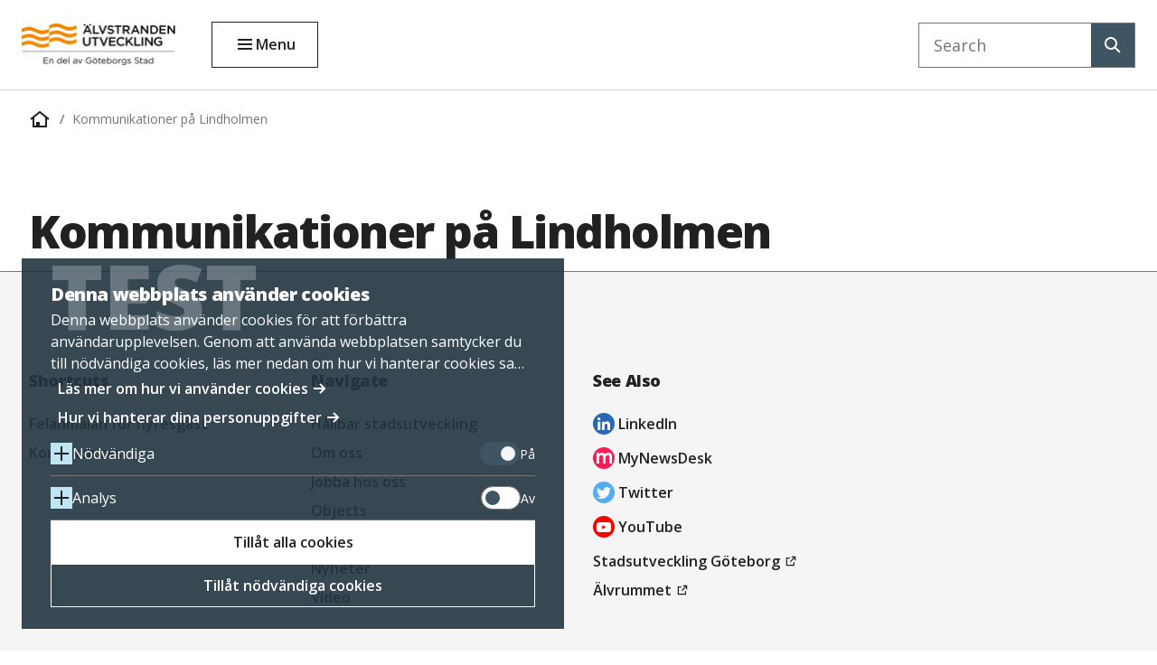

--- FILE ---
content_type: text/html; charset=UTF-8
request_url: https://test-alvstranden.com/kommunikationer-pa-lindholmen/
body_size: 11760
content:
<!doctype html>
<html class="no-js" lang="en-US">
  <head>
  <meta charset="utf-8">
  <meta http-equiv="x-ua-compatible" content="ie=edge">
  <meta http-equiv="Content-Security-Policy" content="default-src 'self' *.alvstranden.local *.test-alvstranden.local *.test-alvstranden.com *.alvstranden.com;connect-src 'self' *.google.com *.google-analytics.com *.mapbox.com *.matomo.cloud *.cookiebot.com;frame-src *.youtube.com *.youtube-nocookie.com *.mediaflowpro.com *.cookiebot.com;img-src 'self' data: http: https: *.alvstranden.local *.test-alvstranden.local *.test-alvstranden.com *.alvstranden.com blob:;font-src 'self' data: http: https: fonts.googleapis.com;style-src 'self' 'unsafe-inline' data: http: https: fonts.googleapis.com;style-src-elem 'self' 'unsafe-inline' http: https:;script-src 'self' 'unsafe-inline' 'unsafe-eval' blob: data: http: https:;script-src-elem 'self' 'unsafe-inline' http: https:;child-src blob: *.alvstranden.local *.test-alvstranden.local *.test-alvstranden.com *.alvstranden.com;">
  <meta name="viewport" content="width=device-width, initial-scale=1, shrink-to-fit=no">
  <meta name='robots' content='noindex, nofollow' />
	<style>img:is([sizes="auto" i], [sizes^="auto," i]) { contain-intrinsic-size: 3000px 1500px }</style>
	
	<!-- This site is optimized with the Yoast SEO plugin v26.1.1 - https://yoast.com/wordpress/plugins/seo/ -->
	<title>Kommunikationer på Lindholmen - Älvstranden Utveckling AB</title>
	<meta property="og:locale" content="en_US" />
	<meta property="og:type" content="article" />
	<meta property="og:title" content="Kommunikationer på Lindholmen - Älvstranden Utveckling AB" />
	<meta property="og:url" content="https://test-alvstranden.com/kommunikationer-pa-lindholmen/" />
	<meta property="og:site_name" content="Älvstranden Utveckling AB" />
	<meta property="article:modified_time" content="2020-12-01T04:43:34+00:00" />
	<meta name="twitter:card" content="summary_large_image" />
	<script type="application/ld+json" class="yoast-schema-graph">{"@context":"https://schema.org","@graph":[{"@type":"WebPage","@id":"https://test-alvstranden.com/kommunikationer-pa-lindholmen/","url":"https://test-alvstranden.com/kommunikationer-pa-lindholmen/","name":"Kommunikationer på Lindholmen - Älvstranden Utveckling AB","isPartOf":{"@id":"https://test-alvstranden.com/#website"},"datePublished":"2020-10-27T03:38:21+00:00","dateModified":"2020-12-01T04:43:34+00:00","breadcrumb":{"@id":"https://test-alvstranden.com/kommunikationer-pa-lindholmen/#breadcrumb"},"inLanguage":"en-US","potentialAction":[{"@type":"ReadAction","target":["https://test-alvstranden.com/kommunikationer-pa-lindholmen/"]}]},{"@type":"BreadcrumbList","@id":"https://test-alvstranden.com/kommunikationer-pa-lindholmen/#breadcrumb","itemListElement":[{"@type":"ListItem","position":1,"name":"Home","item":"https://test-alvstranden.com/"},{"@type":"ListItem","position":2,"name":"Kommunikationer på Lindholmen"}]},{"@type":"WebSite","@id":"https://test-alvstranden.com/#website","url":"https://test-alvstranden.com/","name":"Älvstranden Utveckling AB","description":"En del av Göteborgs Stad","publisher":{"@id":"https://test-alvstranden.com/#organization"},"potentialAction":[{"@type":"SearchAction","target":{"@type":"EntryPoint","urlTemplate":"https://test-alvstranden.com/?s={search_term_string}"},"query-input":{"@type":"PropertyValueSpecification","valueRequired":true,"valueName":"search_term_string"}}],"inLanguage":"en-US"},{"@type":"Organization","@id":"https://test-alvstranden.com/#organization","name":"Älvstranden Utveckling AB","url":"https://test-alvstranden.com/","logo":{"@type":"ImageObject","inLanguage":"en-US","@id":"https://test-alvstranden.com/#/schema/logo/image/","url":"https://test-alvstranden.com/app/uploads/2020/10/logo.png","contentUrl":"https://test-alvstranden.com/app/uploads/2020/10/logo.png","width":171,"height":48,"caption":"Älvstranden Utveckling AB"},"image":{"@id":"https://test-alvstranden.com/#/schema/logo/image/"}}]}</script>
	<!-- / Yoast SEO plugin. -->


<link rel='dns-prefetch' href='//api.mapbox.com' />
		<style>
			.lazyload,
			.lazyloading {
				max-width: 100%;
			}
		</style>
		<link rel='stylesheet' id='wp-block-library-css' href='https://test-alvstranden.com/wp/wp-includes/css/dist/block-library/style.min.css?ver=6.8.3'  media='all' />
<style id='global-styles-inline-css' >
:root{--wp--preset--aspect-ratio--square: 1;--wp--preset--aspect-ratio--4-3: 4/3;--wp--preset--aspect-ratio--3-4: 3/4;--wp--preset--aspect-ratio--3-2: 3/2;--wp--preset--aspect-ratio--2-3: 2/3;--wp--preset--aspect-ratio--16-9: 16/9;--wp--preset--aspect-ratio--9-16: 9/16;--wp--preset--color--black: #000000;--wp--preset--color--cyan-bluish-gray: #abb8c3;--wp--preset--color--white: #ffffff;--wp--preset--color--pale-pink: #f78da7;--wp--preset--color--vivid-red: #cf2e2e;--wp--preset--color--luminous-vivid-orange: #ff6900;--wp--preset--color--luminous-vivid-amber: #fcb900;--wp--preset--color--light-green-cyan: #7bdcb5;--wp--preset--color--vivid-green-cyan: #00d084;--wp--preset--color--pale-cyan-blue: #8ed1fc;--wp--preset--color--vivid-cyan-blue: #0693e3;--wp--preset--color--vivid-purple: #9b51e0;--wp--preset--gradient--vivid-cyan-blue-to-vivid-purple: linear-gradient(135deg,rgba(6,147,227,1) 0%,rgb(155,81,224) 100%);--wp--preset--gradient--light-green-cyan-to-vivid-green-cyan: linear-gradient(135deg,rgb(122,220,180) 0%,rgb(0,208,130) 100%);--wp--preset--gradient--luminous-vivid-amber-to-luminous-vivid-orange: linear-gradient(135deg,rgba(252,185,0,1) 0%,rgba(255,105,0,1) 100%);--wp--preset--gradient--luminous-vivid-orange-to-vivid-red: linear-gradient(135deg,rgba(255,105,0,1) 0%,rgb(207,46,46) 100%);--wp--preset--gradient--very-light-gray-to-cyan-bluish-gray: linear-gradient(135deg,rgb(238,238,238) 0%,rgb(169,184,195) 100%);--wp--preset--gradient--cool-to-warm-spectrum: linear-gradient(135deg,rgb(74,234,220) 0%,rgb(151,120,209) 20%,rgb(207,42,186) 40%,rgb(238,44,130) 60%,rgb(251,105,98) 80%,rgb(254,248,76) 100%);--wp--preset--gradient--blush-light-purple: linear-gradient(135deg,rgb(255,206,236) 0%,rgb(152,150,240) 100%);--wp--preset--gradient--blush-bordeaux: linear-gradient(135deg,rgb(254,205,165) 0%,rgb(254,45,45) 50%,rgb(107,0,62) 100%);--wp--preset--gradient--luminous-dusk: linear-gradient(135deg,rgb(255,203,112) 0%,rgb(199,81,192) 50%,rgb(65,88,208) 100%);--wp--preset--gradient--pale-ocean: linear-gradient(135deg,rgb(255,245,203) 0%,rgb(182,227,212) 50%,rgb(51,167,181) 100%);--wp--preset--gradient--electric-grass: linear-gradient(135deg,rgb(202,248,128) 0%,rgb(113,206,126) 100%);--wp--preset--gradient--midnight: linear-gradient(135deg,rgb(2,3,129) 0%,rgb(40,116,252) 100%);--wp--preset--font-size--small: 13px;--wp--preset--font-size--medium: 20px;--wp--preset--font-size--large: 36px;--wp--preset--font-size--x-large: 42px;--wp--preset--spacing--20: 0.44rem;--wp--preset--spacing--30: 0.67rem;--wp--preset--spacing--40: 1rem;--wp--preset--spacing--50: 1.5rem;--wp--preset--spacing--60: 2.25rem;--wp--preset--spacing--70: 3.38rem;--wp--preset--spacing--80: 5.06rem;--wp--preset--shadow--natural: 6px 6px 9px rgba(0, 0, 0, 0.2);--wp--preset--shadow--deep: 12px 12px 50px rgba(0, 0, 0, 0.4);--wp--preset--shadow--sharp: 6px 6px 0px rgba(0, 0, 0, 0.2);--wp--preset--shadow--outlined: 6px 6px 0px -3px rgba(255, 255, 255, 1), 6px 6px rgba(0, 0, 0, 1);--wp--preset--shadow--crisp: 6px 6px 0px rgba(0, 0, 0, 1);}:where(body) { margin: 0; }.wp-site-blocks > .alignleft { float: left; margin-right: 2em; }.wp-site-blocks > .alignright { float: right; margin-left: 2em; }.wp-site-blocks > .aligncenter { justify-content: center; margin-left: auto; margin-right: auto; }:where(.is-layout-flex){gap: 0.5em;}:where(.is-layout-grid){gap: 0.5em;}.is-layout-flow > .alignleft{float: left;margin-inline-start: 0;margin-inline-end: 2em;}.is-layout-flow > .alignright{float: right;margin-inline-start: 2em;margin-inline-end: 0;}.is-layout-flow > .aligncenter{margin-left: auto !important;margin-right: auto !important;}.is-layout-constrained > .alignleft{float: left;margin-inline-start: 0;margin-inline-end: 2em;}.is-layout-constrained > .alignright{float: right;margin-inline-start: 2em;margin-inline-end: 0;}.is-layout-constrained > .aligncenter{margin-left: auto !important;margin-right: auto !important;}.is-layout-constrained > :where(:not(.alignleft):not(.alignright):not(.alignfull)){margin-left: auto !important;margin-right: auto !important;}body .is-layout-flex{display: flex;}.is-layout-flex{flex-wrap: wrap;align-items: center;}.is-layout-flex > :is(*, div){margin: 0;}body .is-layout-grid{display: grid;}.is-layout-grid > :is(*, div){margin: 0;}body{padding-top: 0px;padding-right: 0px;padding-bottom: 0px;padding-left: 0px;}a:where(:not(.wp-element-button)){text-decoration: underline;}:root :where(.wp-element-button, .wp-block-button__link){background-color: #32373c;border-width: 0;color: #fff;font-family: inherit;font-size: inherit;line-height: inherit;padding: calc(0.667em + 2px) calc(1.333em + 2px);text-decoration: none;}.has-black-color{color: var(--wp--preset--color--black) !important;}.has-cyan-bluish-gray-color{color: var(--wp--preset--color--cyan-bluish-gray) !important;}.has-white-color{color: var(--wp--preset--color--white) !important;}.has-pale-pink-color{color: var(--wp--preset--color--pale-pink) !important;}.has-vivid-red-color{color: var(--wp--preset--color--vivid-red) !important;}.has-luminous-vivid-orange-color{color: var(--wp--preset--color--luminous-vivid-orange) !important;}.has-luminous-vivid-amber-color{color: var(--wp--preset--color--luminous-vivid-amber) !important;}.has-light-green-cyan-color{color: var(--wp--preset--color--light-green-cyan) !important;}.has-vivid-green-cyan-color{color: var(--wp--preset--color--vivid-green-cyan) !important;}.has-pale-cyan-blue-color{color: var(--wp--preset--color--pale-cyan-blue) !important;}.has-vivid-cyan-blue-color{color: var(--wp--preset--color--vivid-cyan-blue) !important;}.has-vivid-purple-color{color: var(--wp--preset--color--vivid-purple) !important;}.has-black-background-color{background-color: var(--wp--preset--color--black) !important;}.has-cyan-bluish-gray-background-color{background-color: var(--wp--preset--color--cyan-bluish-gray) !important;}.has-white-background-color{background-color: var(--wp--preset--color--white) !important;}.has-pale-pink-background-color{background-color: var(--wp--preset--color--pale-pink) !important;}.has-vivid-red-background-color{background-color: var(--wp--preset--color--vivid-red) !important;}.has-luminous-vivid-orange-background-color{background-color: var(--wp--preset--color--luminous-vivid-orange) !important;}.has-luminous-vivid-amber-background-color{background-color: var(--wp--preset--color--luminous-vivid-amber) !important;}.has-light-green-cyan-background-color{background-color: var(--wp--preset--color--light-green-cyan) !important;}.has-vivid-green-cyan-background-color{background-color: var(--wp--preset--color--vivid-green-cyan) !important;}.has-pale-cyan-blue-background-color{background-color: var(--wp--preset--color--pale-cyan-blue) !important;}.has-vivid-cyan-blue-background-color{background-color: var(--wp--preset--color--vivid-cyan-blue) !important;}.has-vivid-purple-background-color{background-color: var(--wp--preset--color--vivid-purple) !important;}.has-black-border-color{border-color: var(--wp--preset--color--black) !important;}.has-cyan-bluish-gray-border-color{border-color: var(--wp--preset--color--cyan-bluish-gray) !important;}.has-white-border-color{border-color: var(--wp--preset--color--white) !important;}.has-pale-pink-border-color{border-color: var(--wp--preset--color--pale-pink) !important;}.has-vivid-red-border-color{border-color: var(--wp--preset--color--vivid-red) !important;}.has-luminous-vivid-orange-border-color{border-color: var(--wp--preset--color--luminous-vivid-orange) !important;}.has-luminous-vivid-amber-border-color{border-color: var(--wp--preset--color--luminous-vivid-amber) !important;}.has-light-green-cyan-border-color{border-color: var(--wp--preset--color--light-green-cyan) !important;}.has-vivid-green-cyan-border-color{border-color: var(--wp--preset--color--vivid-green-cyan) !important;}.has-pale-cyan-blue-border-color{border-color: var(--wp--preset--color--pale-cyan-blue) !important;}.has-vivid-cyan-blue-border-color{border-color: var(--wp--preset--color--vivid-cyan-blue) !important;}.has-vivid-purple-border-color{border-color: var(--wp--preset--color--vivid-purple) !important;}.has-vivid-cyan-blue-to-vivid-purple-gradient-background{background: var(--wp--preset--gradient--vivid-cyan-blue-to-vivid-purple) !important;}.has-light-green-cyan-to-vivid-green-cyan-gradient-background{background: var(--wp--preset--gradient--light-green-cyan-to-vivid-green-cyan) !important;}.has-luminous-vivid-amber-to-luminous-vivid-orange-gradient-background{background: var(--wp--preset--gradient--luminous-vivid-amber-to-luminous-vivid-orange) !important;}.has-luminous-vivid-orange-to-vivid-red-gradient-background{background: var(--wp--preset--gradient--luminous-vivid-orange-to-vivid-red) !important;}.has-very-light-gray-to-cyan-bluish-gray-gradient-background{background: var(--wp--preset--gradient--very-light-gray-to-cyan-bluish-gray) !important;}.has-cool-to-warm-spectrum-gradient-background{background: var(--wp--preset--gradient--cool-to-warm-spectrum) !important;}.has-blush-light-purple-gradient-background{background: var(--wp--preset--gradient--blush-light-purple) !important;}.has-blush-bordeaux-gradient-background{background: var(--wp--preset--gradient--blush-bordeaux) !important;}.has-luminous-dusk-gradient-background{background: var(--wp--preset--gradient--luminous-dusk) !important;}.has-pale-ocean-gradient-background{background: var(--wp--preset--gradient--pale-ocean) !important;}.has-electric-grass-gradient-background{background: var(--wp--preset--gradient--electric-grass) !important;}.has-midnight-gradient-background{background: var(--wp--preset--gradient--midnight) !important;}.has-small-font-size{font-size: var(--wp--preset--font-size--small) !important;}.has-medium-font-size{font-size: var(--wp--preset--font-size--medium) !important;}.has-large-font-size{font-size: var(--wp--preset--font-size--large) !important;}.has-x-large-font-size{font-size: var(--wp--preset--font-size--x-large) !important;}
:where(.wp-block-post-template.is-layout-flex){gap: 1.25em;}:where(.wp-block-post-template.is-layout-grid){gap: 1.25em;}
:where(.wp-block-columns.is-layout-flex){gap: 2em;}:where(.wp-block-columns.is-layout-grid){gap: 2em;}
:root :where(.wp-block-pullquote){font-size: 1.5em;line-height: 1.6;}
</style>
<link rel='stylesheet' id='searchwp-live-search-css' href='https://test-alvstranden.com/app/mu-plugins/searchwp-live-ajax-search/assets/styles/style.css?ver=1.7.5'  media='all' />
<link rel='stylesheet' id='sage/main.css-css' href='https://test-alvstranden.com/app/themes/alvstranden-utveckling/dist/styles/main_d46dfb1f.css'  media='all' />
<script  src="//api.mapbox.com/mapbox-gl-js/v1.4.1/mapbox-gl.js?ver=1.0.0" id="mapbox-script-js"></script>
<script  src="https://test-alvstranden.com/wp/wp-includes/js/jquery/jquery.min.js?ver=3.7.1" id="jquery-core-js"></script>
<script  src="https://test-alvstranden.com/wp/wp-includes/js/jquery/jquery-migrate.min.js?ver=3.4.1" id="jquery-migrate-js"></script>
<link rel="https://api.w.org/" href="https://test-alvstranden.com/wp-json/" /><link rel="alternate" title="JSON" type="application/json" href="https://test-alvstranden.com/wp-json/wp/v2/pages/566" /><link rel='shortlink' href='https://test-alvstranden.com/?p=566' />
<link rel="alternate" title="oEmbed (JSON)" type="application/json+oembed" href="https://test-alvstranden.com/wp-json/oembed/1.0/embed?url=https%3A%2F%2Ftest-alvstranden.com%2Fkommunikationer-pa-lindholmen%2F" />
<link rel="alternate" title="oEmbed (XML)" type="text/xml+oembed" href="https://test-alvstranden.com/wp-json/oembed/1.0/embed?url=https%3A%2F%2Ftest-alvstranden.com%2Fkommunikationer-pa-lindholmen%2F&#038;format=xml" />
		<script>
			document.documentElement.className = document.documentElement.className.replace('no-js', 'js');
		</script>
				<style>
			.no-js img.lazyload {
				display: none;
			}

			figure.wp-block-image img.lazyloading {
				min-width: 150px;
			}

			.lazyload,
			.lazyloading {
				--smush-placeholder-width: 100px;
				--smush-placeholder-aspect-ratio: 1/1;
				width: var(--smush-image-width, var(--smush-placeholder-width)) !important;
				aspect-ratio: var(--smush-image-aspect-ratio, var(--smush-placeholder-aspect-ratio)) !important;
			}

						.lazyload, .lazyloading {
				opacity: 0;
			}

			.lazyloaded {
				opacity: 1;
				transition: opacity 400ms;
				transition-delay: 0ms;
			}

					</style>
		  <link href="https://fonts.googleapis.com/css2?family=Open+Sans:wght@400;600;800&display=swap" rel="stylesheet">
                      <!-- Matomo Tag Manager -->
<script>
  var _mtm = window._mtm = window._mtm || [];
  _mtm.push({'mtm.startTime': (new Date().getTime()), 'event': 'mtm.Start'});
  (function() {
    var d=document, g=d.createElement('script'), s=d.getElementsByTagName('script')[0];
    g.async=true; g.src='https://cdn.matomo.cloud/alvstranden.matomo.cloud/container_5DBkg24j.js'; s.parentNode.insertBefore(g,s);
  })();
</script>
<!-- End Matomo Tag Manager -->            </head>
  <body data-rsssl=1 class="wp-singular page-template-default page page-id-566 wp-custom-logo wp-theme-alvstranden-utvecklingresources kommunikationer-pa-lindholmen app-data index-data singular-data page-data page-566-data page-kommunikationer-pa-lindholmen-data" data-wp-home="https://test-alvstranden.com">
        <header class="header">
  <a class="skip-to-main theme theme--dark-blue" href="#main">
    Skip to main content
  </a>
  <div class="header__left">
    <a href="https://test-alvstranden.com/" class="custom-logo-link" rel="home"><img width="171" height="48" data-src="https://test-alvstranden.com/app/uploads/2020/10/logo.png" class="custom-logo lazyload" alt="Älvstranden Utveckling, En del av Göteborgs Stad" decoding="async" src="[data-uri]" style="--smush-placeholder-width: 171px; --smush-placeholder-aspect-ratio: 171/48;" /></a>
    <nav aria-labelledby="main-menu" class="main__navigation-menu">
    <button class="button button--secondary button--no-icon header__menu" type="button" aria-controls="main-navigation" aria-haspopup="true" aria-expanded="false">
      Menu
    </button>
    <div class="main__navigation" id="main-navigation">
  <div class="main__navigation-container">
    <div class="main__navigation-header">
                                    <a href="/" class="header__language" >
              English                          </a>
                              <button class="button close close-black close-menu" aria-expanded="true">Close</button>
    </div>
    <h1 id="main-menu" class="screen-reader-text">Main menu</h1>
            <h2 id="main-shortcuts" class="main__navigation-title h3">Shortcuts</h2>
      <div class="main-menu"><ul id="menu-genvagar" class="accordion-menu"><li id="menu-item-754" class="menu-item menu-item-type-post_type menu-item-object-page menu-item-754"><a href="https://test-alvstranden.com/hyresgast/felanmalan-for-hyresgast/">Felanmälan för hyresgäst</a></li>
<li id="menu-item-424" class="menu-item menu-item-type-post_type menu-item-object-page menu-item-424"><a href="https://test-alvstranden.com/kontakta-oss/">Kontakta oss</a></li>
</ul></div>
    
            <h2 id="main-primary" class="main__navigation-title h3">Navigate</h2>
          <div class="main-menu"><ul id="menu-navigera" class="accordion-menu"><li id="menu-item-422" class="menu-item menu-item-type-post_type menu-item-object-page menu-item-has-children menu-item-422"><a href="https://test-alvstranden.com/hallbar-stadsutveckling/">Hållbar stadsutveckling</a>
<ul class="sub-menu">
	<li id="menu-item-830" class="menu-item menu-item-type-post_type menu-item-object-page menu-item-830"><a href="https://test-alvstranden.com/hallbar-stadsutveckling/vi-utvecklar-alvstaden/">Vi utvecklar Älvstaden</a></li>
	<li id="menu-item-831" class="menu-item menu-item-type-post_type menu-item-object-page menu-item-has-children menu-item-831"><a href="https://test-alvstranden.com/hallbar-stadsutveckling/sa-bygger-vi-hallbar-stad/">Så bygger vi hållbar stad</a>
	<ul class="sub-menu">
		<li id="menu-item-834" class="menu-item menu-item-type-post_type menu-item-object-page menu-item-834"><a href="https://test-alvstranden.com/hallbar-stadsutveckling/sa-bygger-vi-hallbar-stad/fastighetsutveckling/">Fastighetsutveckling</a></li>
		<li id="menu-item-857" class="menu-item menu-item-type-post_type menu-item-object-page menu-item-857"><a href="https://test-alvstranden.com/hallbar-stadsutveckling/sa-bygger-vi-hallbar-stad/vi-gor-det-tillsammans/">Vi gör det tillsammans</a></li>
		<li id="menu-item-856" class="menu-item menu-item-type-post_type menu-item-object-page menu-item-856"><a href="https://test-alvstranden.com/hallbar-stadsutveckling/sa-bygger-vi-hallbar-stad/testa-och-prova/">Testa och prova</a></li>
		<li id="menu-item-858" class="menu-item menu-item-type-post_type menu-item-object-page menu-item-has-children menu-item-858"><a href="https://test-alvstranden.com/hallbar-stadsutveckling/sa-bygger-vi-hallbar-stad/forskning-och-innovation/">Forskning och innovation</a>
		<ul class="sub-menu">
			<li id="menu-item-859" class="menu-item menu-item-type-post_type menu-item-object-page menu-item-859"><a href="https://test-alvstranden.com/hallbar-stadsutveckling/sa-bygger-vi-hallbar-stad/forskning-och-innovation/fusion-point/">Fusion Point</a></li>
			<li id="menu-item-835" class="menu-item menu-item-type-post_type menu-item-object-page menu-item-835"><a href="https://test-alvstranden.com/hallbar-stadsutveckling/sa-bygger-vi-hallbar-stad/forskning-och-innovation/stadsutvecklingszoner/">Stadsutvecklingszoner</a></li>
			<li id="menu-item-833" class="menu-item menu-item-type-post_type menu-item-object-page menu-item-833"><a href="https://test-alvstranden.com/hallbar-stadsutveckling/sa-bygger-vi-hallbar-stad/forskning-och-innovation/citylab/">CityLab</a></li>
		</ul>
</li>
	</ul>
</li>
	<li id="menu-item-854" class="menu-item menu-item-type-post_type menu-item-object-page menu-item-has-children menu-item-854"><a href="https://test-alvstranden.com/hallbar-stadsutveckling/vara-omraden/">Våra områden</a>
	<ul class="sub-menu">
		<li id="menu-item-860" class="menu-item menu-item-type-post_type menu-item-object-page menu-item-860"><a href="https://test-alvstranden.com/hallbar-stadsutveckling/vara-omraden/">Våra områden</a></li>
	</ul>
</li>
	<li id="menu-item-853" class="menu-item menu-item-type-post_type menu-item-object-page menu-item-853"><a href="https://test-alvstranden.com/hallbar-stadsutveckling/nationellt-ledande-2024/">Nationellt ledande 2024</a></li>
	<li id="menu-item-852" class="menu-item menu-item-type-post_type menu-item-object-page menu-item-852"><a href="https://test-alvstranden.com/hallbar-stadsutveckling/globala-malen/">Globala målen</a></li>
</ul>
</li>
<li id="menu-item-421" class="menu-item menu-item-type-post_type menu-item-object-page menu-item-has-children menu-item-421"><a href="https://test-alvstranden.com/om-oss/">Om oss</a>
<ul class="sub-menu">
	<li id="menu-item-9143" class="menu-item menu-item-type-post_type_archive menu-item-object-property menu-item-9143"><a href="https://test-alvstranden.com/tenant/properties/">Våra fastigheter</a></li>
</ul>
</li>
<li id="menu-item-420" class="menu-item menu-item-type-post_type menu-item-object-page menu-item-420"><a href="https://test-alvstranden.com/jobba-hos-oss/">Jobba hos oss</a></li>
<li id="menu-item-9142" class="menu-item menu-item-type-post_type_archive menu-item-object-object menu-item-9142"><a href="https://test-alvstranden.com/objects/">Objects</a></li>
<li id="menu-item-755" class="menu-item menu-item-type-post_type menu-item-object-page menu-item-has-children menu-item-755"><a href="https://test-alvstranden.com/hyresgast/">Hyresgäst</a>
<ul class="sub-menu">
	<li id="menu-item-9141" class="menu-item menu-item-type-post_type_archive menu-item-object-property menu-item-9141"><a href="https://test-alvstranden.com/tenant/properties/">Properties</a></li>
	<li id="menu-item-865" class="menu-item menu-item-type-post_type menu-item-object-page menu-item-865"><a href="https://test-alvstranden.com/hyresgast/intresseanmalan/">Intresseanmälan</a></li>
	<li id="menu-item-866" class="menu-item menu-item-type-post_type menu-item-object-page menu-item-866"><a href="https://test-alvstranden.com/hyresgast/felanmalan-for-hyresgast/">Felanmälan för hyresgäst</a></li>
</ul>
</li>
<li id="menu-item-872" class="menu-item menu-item-type-post_type menu-item-object-page menu-item-872"><a href="https://test-alvstranden.com/nyheter/">Nyheter</a></li>
<li id="menu-item-416" class="menu-item menu-item-type-post_type menu-item-object-page menu-item-416"><a href="https://test-alvstranden.com/video/">Video</a></li>
</ul></div>
    
            <h2 id="main-see-also" class="main__navigation-title h3">See also</h2>
          <div class="main-menu"><ul id="menu-se-aven" class="accordion-menu"><li id="menu-item-431" class="linkedin menu-item menu-item-type-custom menu-item-object-custom link--external menu-item-431"><a target="_blank" href="https://www.linkedin.com/company/alvstranden-utveckling/">LinkedIn<span class="screen-reader-text">opens in new window</span></a></li>
<li id="menu-item-432" class="mynewsdesk menu-item menu-item-type-custom menu-item-object-custom link--external menu-item-432"><a target="_blank" href="https://www.mynewsdesk.com/se/aelvstranden-utveckling-ab">MyNewsDesk<span class="screen-reader-text">opens in new window</span></a></li>
<li id="menu-item-433" class="twitter menu-item menu-item-type-custom menu-item-object-custom link--external menu-item-433"><a target="_blank" href="https://twitter.com/alvstranden">Twitter<span class="screen-reader-text">opens in new window</span></a></li>
<li id="menu-item-434" class="youtube menu-item menu-item-type-custom menu-item-object-custom link--external menu-item-434"><a target="_blank" href="https://www.youtube.com/channel/UCFkQ9jIc4iLtAidbwuywDBQ">YouTube<span class="screen-reader-text">opens in new window</span></a></li>
<li id="menu-item-429" class="menu-item menu-item-type-custom menu-item-object-custom link--external menu-item-429"><a target="_blank" href="https://stadsutveckling.goteborg.se/">Stadsutveckling Göteborg<span class="screen-reader-text">opens in new window</span></a></li>
<li id="menu-item-430" class="menu-item menu-item-type-custom menu-item-object-custom link--external menu-item-430"><a target="_blank" href="https://alvrummet.se/">Älvrummet<span class="screen-reader-text">opens in new window</span></a></li>
</ul></div>
      </div>
  <div class="overlay"></div>
</div>
    </nav>
    <button class="button button--search button--secondary header__search-button" id="openSearch" aria-controls="mobileSearch" aria-expanded="false">
      Search
    </button>
    <div class="mobile__search--popup" aria-haspopup="true" id="mobileSearch">
      <div class="mobile__search--content">
        <span class="screen-reader-text">Search website</span>
        <form class="mobile__search--form" method="GET" action="https://test-alvstranden.com" role="search" aria-label="Search the site">
          <label class="mobile__search-label">
            <span class="screen-reader-text">Search website</span>
            <input class="mobile__search-text" type="search" name="s" placeholder="Search" data-swplive="true" data-swpontop="true" data-swpparentel="#mobile-live-search-box" />
          </label>
          <button class="button button--darkblue button--search-alt button--mobile header__search-submit" type="submit">
            <span class="screen-reader-text">Search</span>
          </button>
          <div class="live-search-box" id="mobile-live-search-box">
          </div>
        </form>
        <button class="button close mobile__search-close" aria-expanded="true" id="closeSearch">Close</button>
      </div>
    </div>
  </div>
  <div class="header__right">
        <form class="header__search" method="GET" action="https://test-alvstranden.com" role="search" aria-label="Search the site">
    <input type="hidden" name="tab" value="all">
    <label class="header__search-label" style="position: relative">
        <span class="screen-reader-text">Search website</span>
        <input class="header__search-text" type="search" name="s" placeholder="Search" data-swplive="true" data-swpparentel="#live-search-box"  data-swpontop="true"/>
    </label>
    <button class="button button--darkblue button--search-alt button--small header__search-submit" type="submit">
    <span class="screen-reader-text">Search</span>
    </button>
    <div class="live-search-box" id="live-search-box">
    </div>
</form>

  </div>
</header>
<div class="sticky-header-container">&nbsp;</div>
            <div class="wrap" role="document">
      <main class="main" id="main">
                       <nav class="block breadcrumbs" aria-label="Breadcrumbs">
  <div class="block__container">
    <ol class="breadcrumbs__list">
      <li class="breadcrumbs__list-item breadcrumbs__list-item--parent">
        <a href="https://test-alvstranden.com" class="breadcrumbs__home">
          <span class="breadcrumbs__home-text">Home page</span>
        </a>
      </li>
            <li class="breadcrumbs__list-item ">
                  <a class="breadcrumbs__link" href="https://test-alvstranden.com/kommunikationer-pa-lindholmen/" aria-current="page">Kommunikationer på Lindholmen</a>
              </li>
          </ol>
  </div>
</nav>

    <h1 class="content__title">
  <span class="title__container">
    Kommunikationer på Lindholmen  </span>
</h1>
              <div id="lightbox" class="lightbox">
  <div class="container" role="dialog" aria-modal="true" aria-label="Video player with different versions">
    <div class="tabs" role="tablist">
      <button tabindex="1" role="tab" name="video" class="lightbox-tabs tablinks tab-video active" aria-selected="true" aria-controls="video">Video</button>
      <button tabindex="2" role="tab" name="visual" class="lightbox-tabs tablinks tab-visual" aria-selected="false" aria-controls="visual">Visual interpreted</button>
      <button tabindex="3" role="tab" name="transcript" class="lightbox-tabs tablinks tab-transcript" aria-selected="false" aria-controls="transcript">With transcripts</button>
      <button tabindex="4" class="button button-lightbox close close-white close-lightbox">Close</button>
    </div>
<div class="mobile-options">
  <button class="button button-lightbox close close-white close-lightbox">Close</button>
  <label class="screen-reader-text" for="displayOptions">Display options</label>
  <select id="displayOptions" class="mobile-tabs">
    <optgroup label="Display options">
      <option value="video" class="lightbox-tabs tablinks option-video active" aria-controls="video">Video</option>
      <option value="visual" class="lightbox-tabs tablinks option-visual" aria-controls="visual">Visual interpreted</option>
      <option value="transcript" class="lightbox-tabs tablinks option-transcript" aria-controls="transcript">With transcripts</option>
    </optgroup>
  </select>
</div>
    <div role="tabpanel" class="tabcontent visible" id="video">
      <div class="lightbox-wrapper">
        <iframe class="iframe-video" id="video-player1" aria-disabled="true" allowfullscreen title="Inactive video player"></iframe>
      </div>
    </div>

    <div role="tabpanel" class="tabcontent" id="visual">
      <div class="lightbox-wrapper">
        <iframe class="iframe-video" id="video-player2" aria-disabled="true" allowfullscreen title="Inactive video player"></iframe>
      </div>
    </div>

    <div role="tabpanel" class="tabcontent" id="transcript">
      <div class="lightbox-wrapper transcript">
        <div class="video-small">
          <iframe class="iframe-video" id="video-player3" aria-disabled="true" allowfullscreen title="Inactive video player"></iframe>
        </div>
        <div class="video-transcript">
        </div>
      </div>
    </div>
  </div>
</div>
      </main>
          </div>
        <footer class="block footer">
  <div class="footer__top block__container">
                  <a href="https://test-alvstranden.com/hallbar-stadsutveckling/nationellt-ledande-2024/">
          <img class="footer__pennant" src="" alt="" />
        </a>
              <section class="footer__navigation content">
      <h1 class="screen-reader-text">Footer Navigation</h1>
              <nav aria-labelledby="footer-shortcuts">
          <h2 id="footer-shortcuts" class="footer__navigation-title">
            <button class="menu--mobile-button" aria-controls="menu-shortcuts">
              Shortcuts
            </button>
            <span class="menu-title">Shortcuts</span>
          </h2>
          <div id="menu-shortcuts" class="menu-genvagar-container"><ul id="menu-genvagar-1" class="menu"><li class="menu-item menu-item-type-post_type menu-item-object-page menu-item-754"><a href="https://test-alvstranden.com/hyresgast/felanmalan-for-hyresgast/">Felanmälan för hyresgäst</a></li>
<li class="menu-item menu-item-type-post_type menu-item-object-page menu-item-424"><a href="https://test-alvstranden.com/kontakta-oss/">Kontakta oss</a></li>
</ul></div>
        </nav>
                    <nav aria-labelledby="footer-primary">
          <h2 id="footer-primary" class="footer__navigation-title">
            <button class="menu--mobile-button" aria-controls="menu-primary">
              Navigate
          </button>
          <span class="menu-title">Navigate</span>
        </h2>
          <div id="menu-primary" class="menu-navigera-container"><ul id="menu-navigera-1" class="menu"><li class="menu-item menu-item-type-post_type menu-item-object-page menu-item-422"><a href="https://test-alvstranden.com/hallbar-stadsutveckling/">Hållbar stadsutveckling</a></li>
<li class="menu-item menu-item-type-post_type menu-item-object-page menu-item-421"><a href="https://test-alvstranden.com/om-oss/">Om oss</a></li>
<li class="menu-item menu-item-type-post_type menu-item-object-page menu-item-420"><a href="https://test-alvstranden.com/jobba-hos-oss/">Jobba hos oss</a></li>
<li class="menu-item menu-item-type-post_type_archive menu-item-object-object menu-item-9142"><a href="https://test-alvstranden.com/objects/">Objects</a></li>
<li class="menu-item menu-item-type-post_type menu-item-object-page menu-item-755"><a href="https://test-alvstranden.com/hyresgast/">Hyresgäst</a></li>
<li class="menu-item menu-item-type-post_type menu-item-object-page menu-item-872"><a href="https://test-alvstranden.com/nyheter/">Nyheter</a></li>
<li class="menu-item menu-item-type-post_type menu-item-object-page menu-item-416"><a href="https://test-alvstranden.com/video/">Video</a></li>
</ul></div>
        </nav>
                    <nav aria-labelledby="footer-see-also">
          <h2 id="footer-see-also" class="footer__navigation-title">
            <button class="menu--mobile-button" aria-controls="menu-see-also">
              See Also
            </button>
            <span class="menu-title">See Also</span>
          </h2>
          <div id="menu-see-also" class="menu-se-aven-container"><ul id="menu-se-aven-1" class="menu"><li class="linkedin menu-item menu-item-type-custom menu-item-object-custom link--external menu-item-431"><a target="_blank" href="https://www.linkedin.com/company/alvstranden-utveckling/">LinkedIn<span class="screen-reader-text">opens in new window</span></a></li>
<li class="mynewsdesk menu-item menu-item-type-custom menu-item-object-custom link--external menu-item-432"><a target="_blank" href="https://www.mynewsdesk.com/se/aelvstranden-utveckling-ab">MyNewsDesk<span class="screen-reader-text">opens in new window</span></a></li>
<li class="twitter menu-item menu-item-type-custom menu-item-object-custom link--external menu-item-433"><a target="_blank" href="https://twitter.com/alvstranden">Twitter<span class="screen-reader-text">opens in new window</span></a></li>
<li class="youtube menu-item menu-item-type-custom menu-item-object-custom link--external menu-item-434"><a target="_blank" href="https://www.youtube.com/channel/UCFkQ9jIc4iLtAidbwuywDBQ">YouTube<span class="screen-reader-text">opens in new window</span></a></li>
<li class="menu-item menu-item-type-custom menu-item-object-custom link--external menu-item-429"><a target="_blank" href="https://stadsutveckling.goteborg.se/">Stadsutveckling Göteborg<span class="screen-reader-text">opens in new window</span></a></li>
<li class="menu-item menu-item-type-custom menu-item-object-custom link--external menu-item-430"><a target="_blank" href="https://alvrummet.se/">Älvrummet<span class="screen-reader-text">opens in new window</span></a></li>
</ul></div>
        </nav>
          </section>
                              </div>
    <div class="footer__bottom theme theme--dark-blue">
    <div class="block__container">
      <nav aria-label="About the site">
        <div class="menu-sidfot-container"><ul id="menu-sidfot" class="menu"><li id="menu-item-428" class="menu-item menu-item-type-post_type menu-item-object-page menu-item-428"><a href="https://test-alvstranden.com/cookies/">Cookies</a></li>
<li id="menu-item-427" class="menu-item menu-item-type-post_type menu-item-object-page menu-item-privacy-policy menu-item-427"><a rel="privacy-policy" href="https://test-alvstranden.com/integritetspolicy/">Integritetspolicy</a></li>
<li id="menu-item-426" class="menu-item menu-item-type-post_type menu-item-object-page menu-item-426"><a href="https://test-alvstranden.com/hantering-av-personuppgifter/">Hantering av personuppgifter</a></li>
<li id="menu-item-425" class="menu-item menu-item-type-post_type menu-item-object-page menu-item-425"><a href="https://test-alvstranden.com/tillganglighetsredogorelse/">Tillgänglighetsredogörelse</a></li>
</ul></div>
      </nav>
    </div>
              <a href="https://test-alvstranden.com/hallbar-stadsutveckling/nationellt-ledande-2024/">
        <img class="footer__bottom-pennant" src="" alt="" />
      </a>
        </div>
  </footer>
    <script type="speculationrules">
{"prefetch":[{"source":"document","where":{"and":[{"href_matches":"\/*"},{"not":{"href_matches":["\/wp\/wp-*.php","\/wp\/wp-admin\/*","\/app\/uploads\/*","\/app\/*","\/app\/plugins\/*","\/app\/themes\/alvstranden-utveckling\/resources\/*","\/*\\?(.+)"]}},{"not":{"selector_matches":"a[rel~=\"nofollow\"]"}},{"not":{"selector_matches":".no-prefetch, .no-prefetch a"}}]},"eagerness":"conservative"}]}
</script>
        <style>
            .searchwp-live-search-results {
                opacity: 0;
                transition: opacity .25s ease-in-out;
                -moz-transition: opacity .25s ease-in-out;
                -webkit-transition: opacity .25s ease-in-out;
                height: 0;
                overflow: hidden;
                z-index: 9999995; /* Exceed SearchWP Modal Search Form overlay. */
                position: absolute;
                display: none;
            }

            .searchwp-live-search-results-showing {
                display: block;
                opacity: 1;
                height: auto;
                overflow: auto;
            }

            .searchwp-live-search-no-results {
                padding: 3em 2em 0;
                text-align: center;
            }

            .searchwp-live-search-no-min-chars:after {
                content: "Continue typing";
                display: block;
                text-align: center;
                padding: 2em 2em 0;
            }
        </style>
                <script>
            var _SEARCHWP_LIVE_AJAX_SEARCH_BLOCKS = true;
            var _SEARCHWP_LIVE_AJAX_SEARCH_ENGINE = 'default';
            var _SEARCHWP_LIVE_AJAX_SEARCH_CONFIG = 'default';
        </script>
        <script  id="swp-live-search-client-js-extra">
/* <![CDATA[ */
var searchwp_live_search_params = [];
searchwp_live_search_params = {"ajaxurl":"https:\/\/test-alvstranden.com\/wp\/wp-admin\/admin-ajax.php","origin_id":566,"config":{"default":{"engine":"default","input":{"delay":300,"min_chars":3},"results":{"position":"bottom","width":"auto","offset":{"x":0,"y":5}},"spinner":{"lines":12,"length":8,"width":3,"radius":8,"scale":1,"corners":1,"color":"#424242","fadeColor":"transparent","speed":1,"rotate":0,"animation":"searchwp-spinner-line-fade-quick","direction":1,"zIndex":2000000000,"className":"spinner","top":"50%","left":"50%","shadow":"0 0 1px transparent","position":"absolute"}}},"msg_no_config_found":"No valid SearchWP Live Search configuration found!","aria_instructions":"When autocomplete results are available use up and down arrows to review and enter to go to the desired page. Touch device users, explore by touch or with swipe gestures."};;
/* ]]> */
</script>
<script  src="https://test-alvstranden.com/app/mu-plugins/searchwp-live-ajax-search/assets/javascript/dist/script.min.js?ver=1.7.5" id="swp-live-search-client-js"></script>
<script  id="smush-lazy-load-js-before">
/* <![CDATA[ */
var smushLazyLoadOptions = {"autoResizingEnabled":false,"autoResizeOptions":{"precision":5,"skipAutoWidth":true}};
/* ]]> */
</script>
<script  src="https://test-alvstranden.com/app/plugins/wp-smushit/app/assets/js/smush-lazy-load.min.js?ver=3.22.1" id="smush-lazy-load-js"></script>
<script  id="sage/main.js-js-extra">
/* <![CDATA[ */
var translations = {"all":"All","post":"News","page":"Pages","property":"Properties","object":"Objects","document":"Documents"};
/* ]]> */
</script>
<script  src="https://test-alvstranden.com/app/themes/alvstranden-utveckling/dist/scripts/main_d46dfb1f.js" id="sage/main.js-js"></script>

<!-- BEGIN SEARCHWP DEBUG

[NO QUERIES]

END SEARCHWP DEBUG -->

      </body>
</html>
